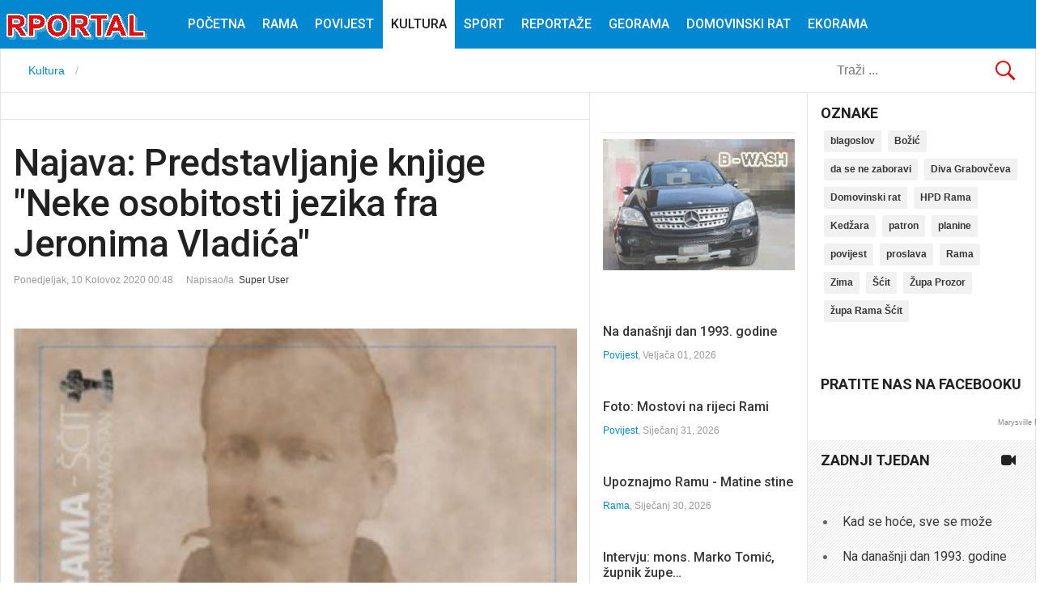

--- FILE ---
content_type: text/html; charset=utf-8
request_url: https://rportal.eu/index.php/kultura/item/1321-najava-predstavljanje-knjige-neke-osobitosti-jezika-fra-jeronima-vladica
body_size: 37095
content:
<!DOCTYPE html>
<html prefix="og: http://ogp.me/ns#" lang="hr-hr" >
<head>

<script async src="//pagead2.googlesyndication.com/pagead/js/adsbygoogle.js"></script>
<script>
  (adsbygoogle = window.adsbygoogle || []).push({
    google_ad_client: "ca-pub-5255668345514996",
    enable_page_level_ads: true
  });
</script>
<!-- Global site tag (gtag.js) - Google Analytics -->
<script async src="https://www.googletagmanager.com/gtag/js?id=UA-121664952-1"></script>
<script>
  window.dataLayer = window.dataLayer || [];
  function gtag(){dataLayer.push(arguments);}
  gtag('js', new Date());

  gtag('config', 'UA-121664952-1');
</script>

		 
          <meta name="viewport" content="width=device-width, initial-scale=1, maximum-scale=2.0">
      
    <base href="https://rportal.eu/index.php/kultura/item/1321-najava-predstavljanje-knjige-neke-osobitosti-jezika-fra-jeronima-vladica" />
	<meta http-equiv="content-type" content="text/html; charset=utf-8" />
	<meta name="keywords" content="Rama,kultura,predstavljanje,fra Jeronim Vladić" />
	<meta name="author" content="Super User" />
	<meta property="og:url" content="https://rportal.eu/index.php/kultura/item/1321-najava-predstavljanje-knjige-neke-osobitosti-jezika-fra-jeronima-vladica" />
	<meta property="og:type" content="article" />
	<meta property="og:title" content="Najava: Predstavljanje knjige &amp;#34;Neke osobitosti jezika fra Jeronima Vladića&amp;#34; - RPortal" />
	<meta property="og:description" content="U četvrtak, 13. kolovoza, u Franjevačkom samostanu Rama Šćit s početkom u 19 sati, održat će se predstavljanje knjige dr. sc. Šimuna Novkovića „Neke osobitosti jezika fra Jeronima Vladića“. U predstavljanju pored autora, sudjelovat će ramski gvardijan i župnik fra Andrija Jozić u ulozi nakladnika i..." />
	<meta property="og:image" content="https://rportal.eu/media/k2/items/cache/54f5be3ea3d707845e48b51427471fd9_M.jpg" />
	<meta name="image" content="https://rportal.eu/media/k2/items/cache/54f5be3ea3d707845e48b51427471fd9_M.jpg" />
	<meta name="twitter:card" content="summary" />
	<meta name="twitter:title" content="Najava: Predstavljanje knjige &amp;#34;Neke osobitosti jezika fra Jeronima Vladića&amp;#34; - RPortal" />
	<meta name="twitter:description" content="U četvrtak, 13. kolovoza, u Franjevačkom samostanu Rama Šćit s početkom u 19 sati, održat će se predstavljanje knjige dr. sc. Šimuna Novkovića „Neke osobitosti jezika fra Jeronima Vladića“. U predstav..." />
	<meta name="twitter:image" content="https://rportal.eu/media/k2/items/cache/54f5be3ea3d707845e48b51427471fd9_M.jpg" />
	<meta name="twitter:image:alt" content="Najava: Predstavljanje knjige &amp;quot;Neke osobitosti jezika fra Jeronima Vladića&amp;quot;" />
	<meta name="description" content="U četvrtak, 13. kolovoza, u Franjevačkom samostanu Rama Šćit s početkom u 19 sati, održat će se predstavljanje knjige dr. sc. Šimuna Novkovića „Neke o..." />
	<meta name="generator" content="Joomla! - Open Source Content Management" />
	<title>Najava: Predstavljanje knjige &quot;Neke osobitosti jezika fra Jeronima Vladića&quot; - RPortal</title>
	<link href="/index.php/kultura/item/1321-najava-predstavljanje-knjige-neke-osobitosti-jezika-fra-jeronima-vladica" rel="canonical" />
	<link href="https://rportal.eu/images/favicon1.jpg" rel="shortcut icon" type="image/vnd.microsoft.icon" />
	<link href="https://rportal.eu/index.php/component/search/?Itemid=257&amp;id=1321:najava-predstavljanje-knjige-neke-osobitosti-jezika-fra-jeronima-vladica&amp;format=opensearch" rel="search" title="Traži RPortal" type="application/opensearchdescription+xml" />
	<link href="https://cdn.jsdelivr.net/npm/magnific-popup@1.1.0/dist/magnific-popup.min.css" rel="stylesheet" type="text/css" />
	<link href="https://cdn.jsdelivr.net/npm/simple-line-icons@2.4.1/css/simple-line-icons.css" rel="stylesheet" type="text/css" />
	<link href="/templates/gk_news/css/k2.css?v=2.10.3" rel="stylesheet" type="text/css" />
	<link href="https://rportal.eu/templates/gk_news/css/k2.css" rel="stylesheet" type="text/css" />
	<link href="https://rportal.eu/templates/gk_news/css/normalize.css" rel="stylesheet" type="text/css" />
	<link href="https://rportal.eu/templates/gk_news/css/layout.css" rel="stylesheet" type="text/css" />
	<link href="https://rportal.eu/templates/gk_news/css/joomla.css" rel="stylesheet" type="text/css" />
	<link href="https://rportal.eu/templates/gk_news/css/system/system.css" rel="stylesheet" type="text/css" />
	<link href="https://rportal.eu/templates/gk_news/css/template.css" rel="stylesheet" type="text/css" />
	<link href="https://rportal.eu/templates/gk_news/css/menu/menu.css" rel="stylesheet" type="text/css" />
	<link href="https://rportal.eu/templates/gk_news/css/gk.stuff.css" rel="stylesheet" type="text/css" />
	<link href="https://rportal.eu/templates/gk_news/css/font-awesome.min.css" rel="stylesheet" type="text/css" />
	<link href="https://rportal.eu/templates/gk_news/css/style2.css" rel="stylesheet" type="text/css" />
	<link href="https://rportal.eu/templates/gk_news/css/typography/typography.style2.css" rel="stylesheet" type="text/css" />
	<link href="//fonts.googleapis.com/css?family=Roboto:400,500,700,400italic" rel="stylesheet" type="text/css" />
	<style type="text/css">

                        /* K2 - Magnific Popup Overrides */
                        .mfp-iframe-holder {padding:10px;}
                        .mfp-iframe-holder .mfp-content {max-width:100%;width:100%;height:100%;}
                        .mfp-iframe-scaler iframe {background:#fff;padding:10px;box-sizing:border-box;box-shadow:none;}
                    .gkcol { width: 220px; }body,
.box .header small,
dl#tabs dt.tabs span h3, 
dl.tabs dt.tabs span h3,
.gkMenu > ul > li li,
.bigtitle h3.header,
.box.badge-new .header::after,
.box.badge-popular .header::after,
.box.badge-top .header::after { font-family: Arial, Helvetica, sans-serif; }
h1, h2, h3, h4, h5, h6,#gkLogo.text,
.gkMenu > ul > li,
#gkTopMenu,
#gkUserArea,
.box .header,
.itemAuthorContent h3,
.gkTabsNav,
th,
.nsphover .nspInfo2 { font-family: 'Roboto', Arial, sans-serif; }
.blank { font-family: Verdana, Geneva, sans-serif; }
.blank { font-family: Arial, Helvetica, sans-serif; }
@media screen and (max-width: 772.5px) {
	    	#k2Container .itemsContainer { width: 100%!important; } 
	    	.cols-2 .column-1,
	    	.cols-2 .column-2,
	    	.cols-3 .column-1,
	    	.cols-3 .column-2,
	    	.cols-3 .column-3,
	    	.demo-typo-col2,
	    	.demo-typo-col3,
	    	.demo-typo-col4 {width: 100%; }
	    	}#gkSidebar { width: 22%; }
#gkSearch { width: 22%; }
#gkBreadcrumb { width: 78%; }
#gkPageContent { background-position: 78% 0!important; }#gkInset { width: 27%; }
#gkContent { background-position: 73% 0!important; }#gkMainbody > div { width: 100%; }
#gkContent { width: 78%; }
#gkContentWrap { width: 73%; }
.gkPage { max-width: 1920px; }

	</style>
	<script type="application/json" class="joomla-script-options new">{"csrf.token":"d24ce11ebe83936ed5c1945c9a3a5e49","system.paths":{"root":"","base":""}}</script>
	<script src="/media/jui/js/jquery.min.js?035fbbdc5af517761c36f1554759aa80" type="text/javascript"></script>
	<script src="/media/jui/js/jquery-noconflict.js?035fbbdc5af517761c36f1554759aa80" type="text/javascript"></script>
	<script src="/media/jui/js/jquery-migrate.min.js?035fbbdc5af517761c36f1554759aa80" type="text/javascript"></script>
	<script src="https://cdn.jsdelivr.net/npm/magnific-popup@1.1.0/dist/jquery.magnific-popup.min.js" type="text/javascript"></script>
	<script src="/media/k2/assets/js/k2.frontend.js?v=2.10.3&b=20200429&sitepath=/" type="text/javascript"></script>
	<script src="/media/jui/js/bootstrap.min.js?035fbbdc5af517761c36f1554759aa80" type="text/javascript"></script>
	<script src="/media/system/js/mootools-core.js?035fbbdc5af517761c36f1554759aa80" type="text/javascript"></script>
	<script src="/media/system/js/core.js?035fbbdc5af517761c36f1554759aa80" type="text/javascript"></script>
	<script src="/media/system/js/mootools-more.js?035fbbdc5af517761c36f1554759aa80" type="text/javascript"></script>
	<script src="https://rportal.eu/templates/gk_news/js/gk.scripts.js" type="text/javascript"></script>
	<script src="https://rportal.eu/templates/gk_news/js/gk.menu.js" type="text/javascript"></script>
	<script src="https://rportal.eu/templates/gk_news/js/fitvids.jquery.js" type="text/javascript"></script>
	<script src="https://rportal.eu/modules/mod_news_pro_gk5/interface/scripts/engine.jquery.js" type="text/javascript"></script>
	<script type="application/ld+json">

                {
                    "@context": "https://schema.org",
                    "@type": "Article",
                    "mainEntityOfPage": {
                        "@type": "WebPage",
                        "@id": "https://rportal.eu/index.php/kultura/item/1321-najava-predstavljanje-knjige-neke-osobitosti-jezika-fra-jeronima-vladica"
                    },
                    "url": "https://rportal.eu/index.php/kultura/item/1321-najava-predstavljanje-knjige-neke-osobitosti-jezika-fra-jeronima-vladica",
                    "headline": "Najava: Predstavljanje knjige &quot;Neke osobitosti jezika fra Jeronima Vladića&quot; - RPortal",
                    "image": [
                        "https://rportal.eu/media/k2/items/cache/54f5be3ea3d707845e48b51427471fd9_XL.jpg",
                        "https://rportal.eu/media/k2/items/cache/54f5be3ea3d707845e48b51427471fd9_L.jpg",
                        "https://rportal.eu/media/k2/items/cache/54f5be3ea3d707845e48b51427471fd9_M.jpg",
                        "https://rportal.eu/media/k2/items/cache/54f5be3ea3d707845e48b51427471fd9_S.jpg",
                        "https://rportal.eu/media/k2/items/cache/54f5be3ea3d707845e48b51427471fd9_XS.jpg",
                        "https://rportal.eu/media/k2/items/cache/54f5be3ea3d707845e48b51427471fd9_Generic.jpg"
                    ],
                    "datePublished": "2020-08-10 00:48:04",
                    "dateModified": "2020-08-10 05:55:47",
                    "author": {
                        "@type": "Person",
                        "name": "Super User",
                        "url": "https://rportal.eu/index.php/kultura/itemlist/user/240-superuser"
                    },
                    "publisher": {
                        "@type": "Organization",
                        "name": "RPortal",
                        "url": "https://rportal.eu/",
                        "logo": {
                            "@type": "ImageObject",
                            "name": "RPortal",
                            "width": "",
                            "height": "",
                            "url": "https://rportal.eu/"
                        }
                    },
                    "articleSection": "https://rportal.eu/index.php/kultura",
                    "keywords": "Rama,kultura,predstavljanje,fra Jeronim Vladić",
                    "description": "U četvrtak, 13. kolovoza, u Franjevačkom samostanu Rama Šćit s početkom u 19 sati, održat će se predstavljanje knjige dr. sc. Šimuna Novkovića „Neke osobitosti jezika fra Jeronima Vladića“.",
                    "articleBody": "U četvrtak, 13. kolovoza, u Franjevačkom samostanu Rama Šćit s početkom u 19 sati, održat će se predstavljanje knjige dr. sc. Šimuna Novkovića „Neke osobitosti jezika fra Jeronima Vladića“. U predstavljanju pored autora, sudjelovat će ramski gvardijan i župnik fra Andrija Jozić u ulozi nakladnika i kao glavni promotor dr. sc. Josip Grubeša, aktualni ministar pravde BiH. Organizatori su najavili i održavanje promocije  na Filozofskom fakultetu Sveučilišta u Mostaru, gdje su autor i glavni promotor profesori na studiju kroatistike, odnosno latinskoga jezika.  U glazbenom dijelu programa nastupit će Etno skupina „Čuvarice“."
                }
                
	</script>
	<script type="text/javascript">

 $GKMenu = { height:true, width:false, duration: 250 };
$GK_TMPL_URL = "https://rportal.eu/templates/gk_news";

$GK_URL = "https://rportal.eu/";
jQuery(function($){ initTooltips(); $("body").on("subform-row-add", initTooltips); function initTooltips (event, container) { container = container || document;$(container).find(".hasTooltip").tooltip({"html": true,"container": "body"});} });
	</script>
	<link rel="apple-touch-icon" href="https://rportal.eu/templates/gk_news/images/touch-device.png">
	<link rel="apple-touch-icon-precomposed" href="https://rportal.eu/templates/gk_news/images/touch-device.png">

    <link rel="stylesheet" href="https://rportal.eu/templates/gk_news/css/small.desktop.css" media="(max-width: 1920px)" />
<link rel="stylesheet" href="https://rportal.eu/templates/gk_news/css/tablet.css" media="(max-width: 1030px)" />
<link rel="stylesheet" href="https://rportal.eu/templates/gk_news/css/small.tablet.css" media="(max-width: 900px)" />
<link rel="stylesheet" href="https://rportal.eu/templates/gk_news/css/mobile.css" media="(max-width: 580px)" />

<!--[if IE 9]>
<link rel="stylesheet" href="https://rportal.eu/templates/gk_news/css/ie/ie9.css" type="text/css" />
<![endif]-->

<!--[if IE 8]>
<link rel="stylesheet" href="https://rportal.eu/templates/gk_news/css/ie/ie8.css" type="text/css" />
<![endif]-->

<!--[if lte IE 7]>
<link rel="stylesheet" href="https://rportal.eu/templates/gk_news/css/ie/ie7.css" type="text/css" />
<![endif]-->

<!--[if (gte IE 6)&(lte IE 8)]>
<script type="text/javascript" src="https://rportal.eu/templates/gk_news/js/respond.js"></script>
<script type="text/javascript" src="https://rportal.eu/templates/gk_news/js/selectivizr.js"></script>
<script type="text/javascript" src="http://html5shim.googlecode.com/svn/trunk/html5.js"></script>
<![endif]-->

	 <style type="text/css"> @media print { body { display:none } } </style>

<script type="text/javascript">
	function clickExplorer() {
		if( document.all ) {
			alert('Nemate dozvolu pristupa sadržaju :-)');
		}
		return false;
	}
	function clickOther(e) {
		if( document.layers || ( document.getElementById && !document.all ) ) {
			if ( e.which == 2 || e.which == 3 ) {
				alert('Nemate dozvolu pristupa sadržaju :-)');
				return false;
			}
		}
	}
	if( document.layers ) {
		document.captureEvents( Event.MOUSEDOWN );
		document.onmousedown=clickOther;
	}
	else {
		document.onmouseup = clickOther;
		document.oncontextmenu = clickExplorer;
	}
</script>

<script type="text/javascript">
	function disableSelection(target){
	if (typeof target.onselectstart!="undefined") // IE
		target.onselectstart=function(){return false}
	else if (typeof target.style.MozUserSelect!="undefined") // Firefox
		target.style.MozUserSelect="none"
	else // Opera etc
		target.onmousedown=function(){return false}
	target.style.cursor = "default"
	}
</script>

<script type="text/javascript">
	/* <![CDATA[ */
		window.addEvent('domready', function() {
			document.body.oncopy = function() {
				alert('Nemate dozvolu pristupa sadržaju :-)');
				return false;
			}
		});
	/* ]]> */
</script>
<meta http-equiv="imagetoolbar" content="no">
</head>
<body onload="setInterval('window.clipboardData.clearData()',20)" data-tablet-width="1030" data-mobile-width="580" data-smoothscroll="1">
			
	
        
    <section id="gkPageTop" >
    	<div class="gkPage">                    	
		    
          <a ondragstart="return false;" href="https://rportal.eu/" id="gkLogo">
        <img ondragstart="return false;" src="https://rportal.eu/images/headers/logorp161.jpg" alt="RPortal" />
     </a>
     		    
		    		    <div id="gkMobileMenu">
		    	<i></i>
		    </div>
		    		    
		    		    
		    		    <div class="gkMainMenu">
		    	<nav id="gkExtraMenu" class="gkMenu">
<ul class="gkmenu level0"><li  class="first"><a ondragstart="return false;" href="https://rportal.eu/"  class=" first" id="menu101"  >Početna</a></li><li ><a ondragstart="return false;" href="/index.php/rama"  id="menu113"  >Rama</a></li><li ><a ondragstart="return false;" href="/index.php/povijest"  id="menu256"  >Povijest</a></li><li  class="active"><a ondragstart="return false;" href="/index.php/kultura"  class=" active" id="menu257"  >Kultura</a></li><li ><a ondragstart="return false;" href="/index.php/sport"  id="menu258"  >Sport</a></li><li ><a ondragstart="return false;" href="/index.php/reportaze"  id="menu394"  >Reportaže</a></li><li ><a ondragstart="return false;" href="/index.php/georama"  id="menu395"  >GeoRama</a></li><li ><a ondragstart="return false;" href="/index.php/domovinski-rat"  id="menu444"  >Domovinski rat</a></li><li  class="last"><a ondragstart="return false;" href="/index.php/ekorama"  class=" last" id="menu445"  >EkoRama</a></li></ul>
</nav>   
	    	</div>
	    	    	</div>
    </section>
    
    
		<section id="gkContentTop" class="gkPage">
				<div id="gkBreadcrumb">
			
<ul itemscope itemtype="http://schema.org/BreadcrumbList" class="breadcrumb">
          <li class="active"> <span class="divider icon-location"></span> </li>
               <li itemprop="itemListElement" itemscope itemtype="http://schema.org/ListItem">
                    <a ondragstart="return false;" itemprop="item" href="/index.php/kultura"> <span itemprop="name"> Kultura </span> </a>
                    <meta itemprop="position" content="1">
     </li>
     </ul>

		</div>
					
		
				<div id="gkSearch">
			<form action="/index.php/kultura" method="post">
	<div class="search">
		<input name="searchword" id="mod-search-searchword" maxlength="200"  class="inputbox" type="text" size="22" value="Traži ..."  onblur="if (this.value=='') this.value='Traži ...';" onfocus="if (this.value=='Traži ...') this.value='';" />	<input type="hidden" name="task" value="search" />
	<input type="hidden" name="option" value="com_search" />
	<input type="hidden" name="Itemid" value="9999" />
	</div>
</form>

		</div>
		 
	</section>
		
	
	<div id="gkPageContent" class="gkPage">
    	<section id="gkContent">					
			<div id="gkContentWrap">
								
								
				
								<section id="gkMainbodyTop">
					<div class="box  nomargin"><div class="content"><div class="bannergroup">


</div>
</div></div>
				</section>
					
				
				<section id="gkMainbody">
					<div>
											<article id="k2Container" class="view-article itemView">  						<header>
																		<h1> Najava: Predstavljanje knjige &quot;Neke osobitosti jezika fra Jeronima Vladića&quot;															</h1>
												<ul>
																		<li class="itemDate">
												<time datetime="2020-08-10T00:48:04+00:00"> Ponedjeljak, 10 Kolovoz 2020 00:48 </time>
									</li>
																											<li class="itemAuthor"> Napisao/la&nbsp;
																								<a ondragstart="return false;" rel="author" href="/index.php/kultura/itemlist/user/240-superuser">Super User</a>
																					</li>
																											                                                                        
                                                                        	
																																																																					
						</ul>
									</header>
			 						<a ondragstart="return false;" class="itemImage modal" rel="{handler: 'image'}" href="/media/k2/items/cache/54f5be3ea3d707845e48b51427471fd9_XL.jpg" title="Otvori cijelu sliku!"> <img ondragstart="return false;" src="/media/k2/items/cache/54f5be3ea3d707845e48b51427471fd9_M.jpg" alt="Najava: Predstavljanje knjige &amp;quot;Neke osobitosti jezika fra Jeronima Vladića&amp;quot;" style="width:800px; height:auto;" /> </a>
															<aside class="itemAsideInfo">
			                       						
																		<div class="itemTagsBlock">
									<p>Označeno u</p>
																		<a ondragstart="return false;" href="/index.php/kultura/itemlist/tag/Rama">Rama, </a>
																		<a ondragstart="return false;" href="/index.php/kultura/itemlist/tag/kultura">kultura, </a>
																		<a ondragstart="return false;" href="/index.php/kultura/itemlist/tag/predstavljanje">predstavljanje, </a>
																		<a ondragstart="return false;" href="/index.php/kultura/itemlist/tag/fra%20Jeronim%20Vladić">fra Jeronim Vladić, </a>
															</div>
												
			</aside>
						<div class="itemBody">
						 																		<div class="itemIntroText">
									<p style="text-align: justify;"><span style="font-family: arial, helvetica, sans-serif; font-size: 10pt;">U četvrtak, 13. kolovoza, u Franjevačkom samostanu Rama Šćit s početkom u 19 sati, održat će se predstavljanje knjige dr. sc. Šimuna Novkovića „Neke osobitosti jezika fra Jeronima Vladića“.</span></p>
						</div>
																								<div class="itemFullText">
									
<p style="text-align: justify;"><span style="font-family: arial, helvetica, sans-serif; font-size: 10pt;">U predstavljanju pored autora, sudjelovat će ramski gvardijan i župnik fra Andrija Jozić u ulozi nakladnika i kao glavni promotor dr. sc. Josip Grubeša, aktualni ministar pravde BiH. Organizatori su najavili i održavanje promocije  na Filozofskom fakultetu Sveučilišta u Mostaru, gdje su autor i glavni promotor profesori na studiju kroatistike, odnosno latinskoga jezika.</span></p>
<p style="text-align: justify;"><span style="font-family: arial, helvetica, sans-serif; font-size: 10pt;"> U glazbenom dijelu programa nastupit će Etno skupina „Čuvarice“.</span></p>						</div>
												 			</div>
									 						<div class="itemLinks">
								
								
														<div class="itemSocialSharing">
					
												<div class="itemTwitterButton">
									<a ondragstart="return false;" href="https://twitter.com/share" class="twitter-share-button" data-count="horizontal">Tweet</a> 
									<script type="text/javascript" src="//platform.twitter.com/widgets.js"></script>
						</div>
																		<div class="itemFacebookButton">
									<script type="text/javascript">                                                         window.addEvent('load', function(){
					      			(function(){
					                  if(document.id('fb-auth') == null) {
					                  var root = document.createElement('div');
					                  root.id = 'fb-root';
					                  $$('.itemFacebookButton')[0].appendChild(root);
					                  (function(d, s, id) {
					                    var js, fjs = d.getElementsByTagName(s)[0];
					                    if (d.getElementById(id)) {return;}
					                    js = d.createElement(s); js.id = id;
					                    js.src = document.location.protocol + "//connect.facebook.net/hr_HR/all.js#xfbml=1";
					                    fjs.parentNode.insertBefore(js, fjs);
					                  }(document, 'script', 'facebook-jssdk')); 
					              }
							      }());
							  });
							</script>
							<div class="fb-like" data-send="false" data-width="260" data-show-faces="true"></div>
						</div>
																	</div>
												</div>
																														<a ondragstart="return false;" class="itemBackToTop" href="/index.php/kultura/item/1321-najava-predstavljanje-knjige-neke-osobitosti-jezika-fra-jeronima-vladica#"> na vrh članka </a>
			</article>

<!-- JoomlaWorks "K2" (v2.10.3) | Learn more about K2 at https://getk2.org -->


										</div>
					
									</section>
				
							</div>
			
						<aside id="gkInset">
				<div class="box  nomargin"><div class="content"><div class="bannergroup">


</div>
</div></div><div class="box "><div class="content"><div class="bannergroup">

	<div class="banneritem">
																																																																			<a
							href="/index.php/component/banners/click/6" target="_blank" rel="noopener noreferrer"
							title="B - Wash">
							<img
								src="https://rportal.eu/images/banners/nano1.gif"
								alt="B - Wash"
																							/>
						</a>
																<div class="clr"></div>
	</div>

</div>
</div></div><div class="box color"><div class="content">	<div class="nspMain color" id="nsp-nsp-190" data-config="{
				'animation_speed': 400,
				'animation_interval': 5000,
				'animation_function': 'Fx.Transitions.Expo.easeIn',
				'news_column': 1,
				'news_rows': 4,
				'links_columns_amount': 0,
				'links_amount': 0
			}">		
				
					<div class="nspArts bottom" style="width:100%;">
								<div class="nspArtScroll1">
					<div class="nspArtScroll2 nspPages1">
																	<div class="nspArtPage active nspCol1">
																				<div class="nspArt nspCol1" style="padding:1.25rem 0;">
								<a ondragstart="return false;" href="/index.php/povijest/item/1597-na-danasnji-dan-1993-godine" class="nspImageWrapper tleft fleft gkResponsive"  style="margin:0 1.25rem 0 0;" target="_self"><img ondragstart="return false;"  class="nspImage" src="https://rportal.eu/modules/mod_news_pro_gk5/cache/k2.items.cache.0a2da575867a6a40e5b18b1844c561af_Genericnsp-190.jpg" alt=""  /></a><div class="gkArtContentWrap"><h4 class="nspHeader tleft fnone has-image"><a ondragstart="return false;" href="/index.php/povijest/item/1597-na-danasnji-dan-1993-godine"  title="Na današnji dan 1993. godine" target="_self">Na današnji dan 1993. godine</a></h4><p class="nspInfo nspInfo1 tleft fnone"><a ondragstart="return false;" href="/index.php/povijest" target="_self">Povijest</a>, Veljača 01, 2026</p></div>							</div>
																															<div class="nspArt nspCol1" style="padding:1.25rem 0;">
								<a ondragstart="return false;" href="/index.php/povijest/item/55-foto-mostovi-na-rijeci-rami" class="nspImageWrapper tleft fleft gkResponsive"  style="margin:0 1.25rem 0 0;" target="_self"><img ondragstart="return false;"  class="nspImage" src="https://rportal.eu/modules/mod_news_pro_gk5/cache/k2.items.cache.220c08548cac211cc7db219bb52f46cf_Genericnsp-190.jpg" alt=""  /></a><div class="gkArtContentWrap"><h4 class="nspHeader tleft fnone has-image"><a ondragstart="return false;" href="/index.php/povijest/item/55-foto-mostovi-na-rijeci-rami"  title="Foto: Mostovi na rijeci Rami" target="_self">Foto: Mostovi na rijeci Rami</a></h4><p class="nspInfo nspInfo1 tleft fnone"><a ondragstart="return false;" href="/index.php/povijest" target="_self">Povijest</a>, Siječanj 31, 2026</p></div>							</div>
																															<div class="nspArt nspCol1" style="padding:1.25rem 0;">
								<a ondragstart="return false;" href="/index.php/rama/item/1593-upoznajmo-ramu-matine-stine" class="nspImageWrapper tleft fleft gkResponsive"  style="margin:0 1.25rem 0 0;" target="_self"><img ondragstart="return false;"  class="nspImage" src="https://rportal.eu/modules/mod_news_pro_gk5/cache/k2.items.cache.7fff74282c8cdbb70e66b6fc74f9ad94_Genericnsp-190.jpg" alt=""  /></a><div class="gkArtContentWrap"><h4 class="nspHeader tleft fnone has-image"><a ondragstart="return false;" href="/index.php/rama/item/1593-upoznajmo-ramu-matine-stine"  title="Upoznajmo Ramu - Matine stine" target="_self">Upoznajmo Ramu - Matine stine</a></h4><p class="nspInfo nspInfo1 tleft fnone"><a ondragstart="return false;" href="/index.php/rama" target="_self">Rama</a>, Siječanj 30, 2026</p></div>							</div>
																															<div class="nspArt nspCol1" style="padding:1.25rem 0;">
								<a ondragstart="return false;" href="/index.php/rama/item/2245-intervju-mons-marko-tomic-zupnik-zupe-prozor" class="nspImageWrapper tleft fleft gkResponsive"  style="margin:0 1.25rem 0 0;" target="_self"><img ondragstart="return false;"  class="nspImage" src="https://rportal.eu/modules/mod_news_pro_gk5/cache/k2.items.cache.830654fd5d968b7afadb8ca03e3aa03a_Genericnsp-190.jpg" alt=""  /></a><div class="gkArtContentWrap"><h4 class="nspHeader tleft fnone has-image"><a ondragstart="return false;" href="/index.php/rama/item/2245-intervju-mons-marko-tomic-zupnik-zupe-prozor"  title="Intervju: mons. Marko Tomić, župnik župe Prozor" target="_self">Intervju: mons. Marko Tomić, župnik župe&hellip;</a></h4><p class="nspInfo nspInfo1 tleft fnone"><a ondragstart="return false;" href="/index.php/rama" target="_self">Rama</a>, Siječanj 29, 2026</p></div>							</div>
												</div>
																</div>
				</div>
			</div>
						
			</div>
</div></div>
			</aside>
			    	</section>
    	
    	    	<aside id="gkSidebar">
    		<div class="box  nomargin"><h3 class="header">Oznake</h3><div class="content">
<div id="k2ModuleBox139" class="k2TagCloudBlock">
									<a ondragstart="return false;" href="/index.php/kultura/itemlist/tag/blagoslov"> blagoslov </a>
												<a ondragstart="return false;" href="/index.php/kultura/itemlist/tag/Božić"> Božić </a>
												<a ondragstart="return false;" href="/index.php/kultura/itemlist/tag/da se ne zaboravi"> da se ne zaboravi </a>
												<a ondragstart="return false;" href="/index.php/kultura/itemlist/tag/Diva Grabovčeva"> Diva Grabovčeva </a>
												<a ondragstart="return false;" href="/index.php/kultura/itemlist/tag/Domovinski rat"> Domovinski rat </a>
												<a ondragstart="return false;" href="/index.php/kultura/itemlist/tag/HPD Rama"> HPD Rama </a>
												<a ondragstart="return false;" href="/index.php/kultura/itemlist/tag/Kedžara"> Kedžara </a>
												<a ondragstart="return false;" href="/index.php/kultura/itemlist/tag/patron"> patron </a>
												<a ondragstart="return false;" href="/index.php/kultura/itemlist/tag/planine"> planine </a>
												<a ondragstart="return false;" href="/index.php/kultura/itemlist/tag/povijest"> povijest </a>
												<a ondragstart="return false;" href="/index.php/kultura/itemlist/tag/proslava"> proslava </a>
												<a ondragstart="return false;" href="/index.php/kultura/itemlist/tag/Rama"> Rama </a>
												<a ondragstart="return false;" href="/index.php/kultura/itemlist/tag/Zima"> Zima </a>
												<a ondragstart="return false;" href="/index.php/kultura/itemlist/tag/Šćit"> Šćit </a>
												<a ondragstart="return false;" href="/index.php/kultura/itemlist/tag/Župa Prozor"> Župa Prozor </a>
												<a ondragstart="return false;" href="/index.php/kultura/itemlist/tag/župa Rama Šćit"> župa Rama Šćit </a>
						</div>
 </div></div><div class="box "><div class="content"><div class="bannergroup">


</div>
</div></div><div class="box "><h3 class="header">Pratite nas na Facebooku</h3><div class="content"><div id="2BrosFacebookLikeBox" class="">
    
    <div id="fb-root"></div>
    <script>(function(d, s, id) {
      var js, fjs = d.getElementsByTagName(s)[0];
      if (d.getElementById(id)) return;
      js = d.createElement(s); js.id = id;
      js.src = "//connect.facebook.net/en_US/sdk.js#xfbml=1&version=v2.3";
      fjs.parentNode.insertBefore(js, fjs);
    }(document, 'script', 'facebook-jssdk'));</script>
    <div class="fb-page" data-href="https://www.facebook.com/RPortal-263658070451382/" data-width="292" data-height="320" data-hide-cover="false" data-show-facepile="true" data-show-posts="false"><div class="fb-xfbml-parse-ignore"><blockquote cite="https://www.facebook.com/RPortal-263658070451382/"><a ondragstart="return false;" href="https://www.facebook.com/RPortal-263658070451382/">Facebook</a></blockquote></div></div>
        	<div style="width: 292px;font-size: 9px; color: #808080; font-weight: normal; font-family: tahoma,verdana,arial,sans-serif; line-height: 1.28; text-align: right; direction: ltr;"><a ondragstart="return false;" href="http://hayesroofing.com/" target="_blank" style="color: #808080;" title="Visit the website">Marysville Roofer</a></div>
</div></div></div><div class="box pattern badge-video-camera"><h3 class="header">Zadnji tjedan<i class="fa fa-video-camera"></i></h3><div class="content">	<div class="nspMain pattern badge-video-camera" id="nsp-nsp-203" data-config="{
				'animation_speed': 400,
				'animation_interval': 5000,
				'animation_function': 'Fx.Transitions.Expo.easeIn',
				'news_column': 0,
				'news_rows': 0,
				'links_columns_amount': 1,
				'links_amount': 5
			}">		
				
						<div class="nspLinksWrap bottom" style="width:99.9%;">
			<div class="nspLinks" style="margin:1.666rem 0 0;">
								<div class="nspLinkScroll1">
					<div class="nspLinkScroll2 nspPages1">
																				<ul class="nspList active nspCol1">
														
							<li class="even"><h4><a ondragstart="return false;" href="/index.php/reportaze/item/1676-kad-se-hoce-sve-se-moze" title="Kad se hoće, sve se može" target="_self">Kad se hoće, sve se može</a></h4></li>							
																											
							<li class="odd"><h4><a ondragstart="return false;" href="/index.php/povijest/item/1597-na-danasnji-dan-1993-godine" title="Na današnji dan 1993. godine" target="_self">Na današnji dan 1993. godine</a></h4></li>							
																											
							<li class="even"><h4><a ondragstart="return false;" href="/index.php/povijest/item/55-foto-mostovi-na-rijeci-rami" title="Foto: Mostovi na rijeci Rami" target="_self">Foto: Mostovi na rijeci Rami</a></h4></li>							
																											
							<li class="odd"><h4><a ondragstart="return false;" href="/index.php/rama/item/1593-upoznajmo-ramu-matine-stine" title="Upoznajmo Ramu - Matine stine" target="_self">Upoznajmo Ramu - Matine stine</a></h4></li>							
																											
							<li class="even"><h4><a ondragstart="return false;" href="/index.php/rama/item/2245-intervju-mons-marko-tomic-zupnik-zupe-prozor" title="Intervju: mons. Marko Tomić, župnik župe Prozor" target="_self">Intervju: mons. Marko Tomić, župnik župe Prozor</a></h4></li>							
														</ul>
															
					</div>
					
									</div>	
					
				
					
			</div>
		</div>
				
			</div>
</div></div>
    	</aside>
    	    	<!--[if IE 8]>
    	<div class="ie8clear"></div>
    	<![endif]-->
	</div>
	    
	    
        
        
        
    
<footer id="gkFooter" class="gkPage">
		<div id="gkFooterNav">
		
	</div>
		
		<p id="gkCopyrights">RPortal 2013. - 2017. © Sva prava pridržana. Preuzimanje sadržaja  samo uz dozvolu autora
</p>
		
	</footer>    	
   	

<div id="gkfb-root"></div>
<script type="text/javascript">

//<![CDATA[
   	window.fbAsyncInit = function() {
		FB.init({ appId: '263658070451382/', 
			status: true, 
			cookie: true,
			xfbml: true,
			oauth: true
		});
   		    
	  		  	function updateButton(response) {
	    	var button = document.getElementById('fb-auth');
		
			if(button) {   
			    if (response.authResponse) {
			    // user is already logged in and connected
			    button.onclick = function() {
			        if(document.id('login-form')){
			            document.id('modlgn-username').set('value','Facebook');
			            document.id('modlgn-passwd').set('value','Facebook');
			            document.id('login-form').submit();
			        } else if(document.id('com-login-form')) {
			           document.id('username').set('value','Facebook');
			           document.id('password').set('value','Facebook');
			           document.id('com-login-form').submit();
			        }
			    }
			} else {
			    //user is not connected to your app or logged out
			    button.onclick = function() {
			        FB.login(function(response) {
			           if (response.authResponse) {
			              if(document.id('login-form')){
			                document.id('modlgn-username').set('value','Facebook');
			                document.id('modlgn-passwd').set('value','Facebook');
			                document.id('login-form').submit();
			              } else if(document.id('com-login-form')) {
			                 document.id('username').set('value','Facebook');
			                 document.id('password').set('value','Facebook');
			                 document.id('com-login-form').submit();
			              }
			          } else {
			            //user cancelled login or did not grant authorization
			          }
			        }, {scope:'email'});   
			    }
	    	}
	    }
	  }
	  // run once with current status and whenever the status changes
	  FB.getLoginStatus(updateButton);
	  FB.Event.subscribe('auth.statusChange', updateButton);	
	  	};
    //      
   window.addEvent('load', function(){
        (function(){
                if(!document.getElementById('fb-root')) {
                     var root = document.createElement('div');
                     root.id = 'fb-root';
                     document.getElementById('gkfb-root').appendChild(root);
                     var e = document.createElement('script');
                 e.src = document.location.protocol + '//connect.facebook.net/hr_HR/all.js';
                     e.async = true;
                 document.getElementById('fb-root').appendChild(e);   
                }
        })();
    }); 
    //]]>
</script>


<!-- +1 button -->

<!-- twitter -->


<!-- Pinterest script --> 
	
	
	<div id="gkPopupOverlay"></div>
		
	
	<script>
	jQuery(document).ready(function(){
   		// Target your .container, .wrapper, .post, etc.
   		jQuery("body").fitVids();
	});
	</script>

<script type="text/javascript">
	disableSelection(document.body)
</script>

<script type="text/javascript">
	if (top!==self) {
		top.location=location;
	}
</script>
</body>
</html>

--- FILE ---
content_type: text/html; charset=utf-8
request_url: https://www.google.com/recaptcha/api2/aframe
body_size: 266
content:
<!DOCTYPE HTML><html><head><meta http-equiv="content-type" content="text/html; charset=UTF-8"></head><body><script nonce="0Emz3rjuf6OTNMmgDu8TZw">/** Anti-fraud and anti-abuse applications only. See google.com/recaptcha */ try{var clients={'sodar':'https://pagead2.googlesyndication.com/pagead/sodar?'};window.addEventListener("message",function(a){try{if(a.source===window.parent){var b=JSON.parse(a.data);var c=clients[b['id']];if(c){var d=document.createElement('img');d.src=c+b['params']+'&rc='+(localStorage.getItem("rc::a")?sessionStorage.getItem("rc::b"):"");window.document.body.appendChild(d);sessionStorage.setItem("rc::e",parseInt(sessionStorage.getItem("rc::e")||0)+1);localStorage.setItem("rc::h",'1770042181217');}}}catch(b){}});window.parent.postMessage("_grecaptcha_ready", "*");}catch(b){}</script></body></html>